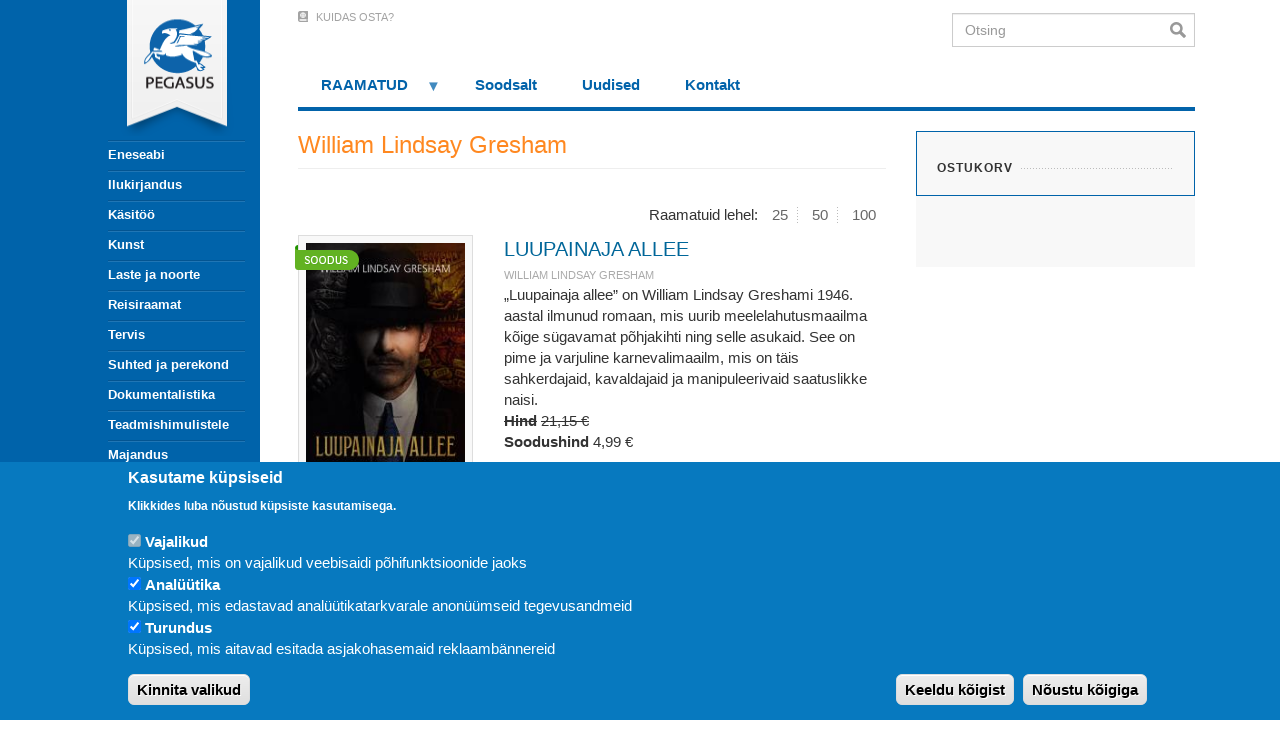

--- FILE ---
content_type: text/html; charset=UTF-8
request_url: https://pegasus.ee/william-lindsay-gresham?items_per_page=50
body_size: 11875
content:
<!DOCTYPE html>
<html  lang="et" dir="ltr" prefix="content: http://purl.org/rss/1.0/modules/content/  dc: http://purl.org/dc/terms/  foaf: http://xmlns.com/foaf/0.1/  og: http://ogp.me/ns#  rdfs: http://www.w3.org/2000/01/rdf-schema#  schema: http://schema.org/  sioc: http://rdfs.org/sioc/ns#  sioct: http://rdfs.org/sioc/types#  skos: http://www.w3.org/2004/02/skos/core#  xsd: http://www.w3.org/2001/XMLSchema# ">
  <head>
<!-- Google Tag Manager -->
<script>(function(w,d,s,l,i){w[l]=w[l]||[];w[l].push({'gtm.start':
new Date().getTime(),event:'gtm.js'});var f=d.getElementsByTagName(s)[0],
j=d.createElement(s),dl=l!='dataLayer'?'&l='+l:'';j.async=true;j.src=
'https://www.googletagmanager.com/gtm.js?id='+i+dl;f.parentNode.insertBefore(j,f);
})(window,document,'script','dataLayer','GTM-TSM85F8');</script>
    <meta charset="utf-8" />
<style>#block-pegasus-cheeseburgermenu, #block-pegasus-cheeseburgermenutrigger {--cheese-aside-bg-color: rgba( 0, 99, 170, 1);--cheese-aside-text-color: rgba( 255, 255, 255, 1);--cheese-main-bg-color: rgba( 255, 255, 255, 1);--cheese-main-text-color: rgba( 0, 0, 0, 1);--cheese-trigger-color: rgba( 255, 255, 255, 1);--cheese-trigger-bg-color: rgba( 0, 99, 170, 1);--cheese-scrollbar-color: rgba( 255, 255, 255, 1);}</style>
<style>@media  all and (min-width: 992px) {#block-pegasus-cheeseburgermenutrigger{ display:none; }}</style>
<link rel="canonical" href="https://pegasus.ee/william-lindsay-gresham" />
<meta name="Generator" content="Drupal 10 (https://www.drupal.org); Commerce 2" />
<meta name="MobileOptimized" content="width" />
<meta name="HandheldFriendly" content="true" />
<meta name="viewport" content="width=device-width, initial-scale=1.0" />
<style>div#sliding-popup, div#sliding-popup .eu-cookie-withdraw-banner, .eu-cookie-withdraw-tab {background: #0779bf} div#sliding-popup.eu-cookie-withdraw-wrapper { background: transparent; } #sliding-popup h1, #sliding-popup h2, #sliding-popup h3, #sliding-popup p, #sliding-popup label, #sliding-popup div, .eu-cookie-compliance-more-button, .eu-cookie-compliance-secondary-button, .eu-cookie-withdraw-tab { color: #ffffff;} .eu-cookie-withdraw-tab { border-color: #ffffff;}</style>
<link rel="icon" href="/sites/default/files/favicons.png" type="image/png" />
<script src="/sites/default/files/google_tag/gtm_tsm85f8/google_tag.script.js?t8ykcs" defer></script>
<script>window.a2a_config=window.a2a_config||{};a2a_config.callbacks=[];a2a_config.overlays=[];a2a_config.templates={};</script>

    <title>William Lindsay Gresham | Pegasus</title>
    <link rel="stylesheet" media="all" href="/sites/default/files/css/css_xI9NI2owe7W19oHsOCb-AWfnsvF2AvifaPFUSsvrUp0.css?delta=0&amp;language=et&amp;theme=pegasus&amp;include=[base64]" />
<link rel="stylesheet" media="all" href="/sites/default/files/css/css_cvW1XyDQPPQEvamUW7cByp6Whpwydc5_QoAia-MHmU4.css?delta=1&amp;language=et&amp;theme=pegasus&amp;include=[base64]" />

    <script type="application/json" data-drupal-selector="drupal-settings-json">{"path":{"baseUrl":"\/","pathPrefix":"","currentPath":"taxonomy\/term\/1565","currentPathIsAdmin":false,"isFront":false,"currentLanguage":"et","currentQuery":{"items_per_page":"50"}},"pluralDelimiter":"\u0003","suppressDeprecationErrors":true,"auto_height":{"selectors":".grid-item-image\r,.grid-item-content"},"facebook_pixel":{"facebook_id":"596195714315573","events":[],"fb_disable_advanced":false,"eu_cookie_compliance":false,"donottrack":true},"eu_cookie_compliance":{"cookie_policy_version":"1.0.0","popup_enabled":true,"popup_agreed_enabled":false,"popup_hide_agreed":false,"popup_clicking_confirmation":false,"popup_scrolling_confirmation":false,"popup_html_info":"\u003Cdiv aria-labelledby=\u0022popup-text\u0022  class=\u0022eu-cookie-compliance-banner eu-cookie-compliance-banner-info eu-cookie-compliance-banner--categories\u0022\u003E\n  \u003Cdiv class=\u0022popup-content info eu-cookie-compliance-content\u0022\u003E\n        \u003Cdiv id=\u0022popup-text\u0022 class=\u0022eu-cookie-compliance-message\u0022 role=\u0022document\u0022\u003E\n      \u003Ch2\u003EKasutame k\u00fcpsiseid\u003C\/h2\u003E\u003Cp\u003EKlikkides luba n\u00f5ustud k\u00fcpsiste kasutamisega.\u003C\/p\u003E\n          \u003C\/div\u003E\n\n          \u003Cdiv id=\u0022eu-cookie-compliance-categories\u0022 class=\u0022eu-cookie-compliance-categories\u0022\u003E\n                  \u003Cdiv class=\u0022eu-cookie-compliance-category\u0022\u003E\n            \u003Cdiv\u003E\n              \u003Cinput type=\u0022checkbox\u0022 name=\u0022cookie-categories\u0022 class=\u0022eu-cookie-compliance-category-checkbox\u0022 id=\u0022cookie-category-functionality\u0022\n                     value=\u0022functionality\u0022\n                      checked                       disabled  \u003E\n              \u003Clabel for=\u0022cookie-category-functionality\u0022\u003EVajalikud\u003C\/label\u003E\n            \u003C\/div\u003E\n                          \u003Cdiv class=\u0022eu-cookie-compliance-category-description\u0022\u003EK\u00fcpsised, mis on vajalikud veebisaidi p\u00f5hifunktsioonide jaoks\u003C\/div\u003E\n                      \u003C\/div\u003E\n                  \u003Cdiv class=\u0022eu-cookie-compliance-category\u0022\u003E\n            \u003Cdiv\u003E\n              \u003Cinput type=\u0022checkbox\u0022 name=\u0022cookie-categories\u0022 class=\u0022eu-cookie-compliance-category-checkbox\u0022 id=\u0022cookie-category-analytics\u0022\n                     value=\u0022analytics\u0022\n                      checked                       \u003E\n              \u003Clabel for=\u0022cookie-category-analytics\u0022\u003EAnal\u00fc\u00fctika\u003C\/label\u003E\n            \u003C\/div\u003E\n                          \u003Cdiv class=\u0022eu-cookie-compliance-category-description\u0022\u003EK\u00fcpsised, mis edastavad anal\u00fc\u00fctikatarkvarale anon\u00fc\u00fcmseid tegevusandmeid\u003C\/div\u003E\n                      \u003C\/div\u003E\n                  \u003Cdiv class=\u0022eu-cookie-compliance-category\u0022\u003E\n            \u003Cdiv\u003E\n              \u003Cinput type=\u0022checkbox\u0022 name=\u0022cookie-categories\u0022 class=\u0022eu-cookie-compliance-category-checkbox\u0022 id=\u0022cookie-category-marketing\u0022\n                     value=\u0022marketing\u0022\n                      checked                       \u003E\n              \u003Clabel for=\u0022cookie-category-marketing\u0022\u003ETurundus\u003C\/label\u003E\n            \u003C\/div\u003E\n                          \u003Cdiv class=\u0022eu-cookie-compliance-category-description\u0022\u003EK\u00fcpsised, mis aitavad esitada asjakohasemaid reklaamb\u00e4nnereid\u003C\/div\u003E\n                      \u003C\/div\u003E\n                          \u003Cdiv class=\u0022eu-cookie-compliance-categories-buttons\u0022\u003E\n            \u003Cbutton type=\u0022button\u0022\n                    class=\u0022eu-cookie-compliance-save-preferences-button  button button--small\u0022\u003EKinnita valikud\u003C\/button\u003E\n          \u003C\/div\u003E\n              \u003C\/div\u003E\n    \n    \u003Cdiv id=\u0022popup-buttons\u0022 class=\u0022eu-cookie-compliance-buttons eu-cookie-compliance-has-categories\u0022\u003E\n              \u003Cbutton type=\u0022button\u0022 class=\u0022eu-cookie-compliance-default-button eu-cookie-compliance-reject-button button button--small\u0022\u003EKeeldu k\u00f5igist\u003C\/button\u003E\n            \u003Cbutton type=\u0022button\u0022 class=\u0022agree-button eu-cookie-compliance-default-button button button--small button--primary\u0022\u003EN\u00f5ustu k\u00f5igiga\u003C\/button\u003E\n              \u003Cbutton type=\u0022button\u0022 class=\u0022eu-cookie-withdraw-button visually-hidden button button--small\u0022\u003EWithdraw consent\u003C\/button\u003E\n          \u003C\/div\u003E\n  \u003C\/div\u003E\n\u003C\/div\u003E","use_mobile_message":false,"mobile_popup_html_info":"\u003Cdiv aria-labelledby=\u0022popup-text\u0022  class=\u0022eu-cookie-compliance-banner eu-cookie-compliance-banner-info eu-cookie-compliance-banner--categories\u0022\u003E\n  \u003Cdiv class=\u0022popup-content info eu-cookie-compliance-content\u0022\u003E\n        \u003Cdiv id=\u0022popup-text\u0022 class=\u0022eu-cookie-compliance-message\u0022 role=\u0022document\u0022\u003E\n      \n          \u003C\/div\u003E\n\n          \u003Cdiv id=\u0022eu-cookie-compliance-categories\u0022 class=\u0022eu-cookie-compliance-categories\u0022\u003E\n                  \u003Cdiv class=\u0022eu-cookie-compliance-category\u0022\u003E\n            \u003Cdiv\u003E\n              \u003Cinput type=\u0022checkbox\u0022 name=\u0022cookie-categories\u0022 class=\u0022eu-cookie-compliance-category-checkbox\u0022 id=\u0022cookie-category-functionality\u0022\n                     value=\u0022functionality\u0022\n                      checked                       disabled  \u003E\n              \u003Clabel for=\u0022cookie-category-functionality\u0022\u003EVajalikud\u003C\/label\u003E\n            \u003C\/div\u003E\n                          \u003Cdiv class=\u0022eu-cookie-compliance-category-description\u0022\u003EK\u00fcpsised, mis on vajalikud veebisaidi p\u00f5hifunktsioonide jaoks\u003C\/div\u003E\n                      \u003C\/div\u003E\n                  \u003Cdiv class=\u0022eu-cookie-compliance-category\u0022\u003E\n            \u003Cdiv\u003E\n              \u003Cinput type=\u0022checkbox\u0022 name=\u0022cookie-categories\u0022 class=\u0022eu-cookie-compliance-category-checkbox\u0022 id=\u0022cookie-category-analytics\u0022\n                     value=\u0022analytics\u0022\n                      checked                       \u003E\n              \u003Clabel for=\u0022cookie-category-analytics\u0022\u003EAnal\u00fc\u00fctika\u003C\/label\u003E\n            \u003C\/div\u003E\n                          \u003Cdiv class=\u0022eu-cookie-compliance-category-description\u0022\u003EK\u00fcpsised, mis edastavad anal\u00fc\u00fctikatarkvarale anon\u00fc\u00fcmseid tegevusandmeid\u003C\/div\u003E\n                      \u003C\/div\u003E\n                  \u003Cdiv class=\u0022eu-cookie-compliance-category\u0022\u003E\n            \u003Cdiv\u003E\n              \u003Cinput type=\u0022checkbox\u0022 name=\u0022cookie-categories\u0022 class=\u0022eu-cookie-compliance-category-checkbox\u0022 id=\u0022cookie-category-marketing\u0022\n                     value=\u0022marketing\u0022\n                      checked                       \u003E\n              \u003Clabel for=\u0022cookie-category-marketing\u0022\u003ETurundus\u003C\/label\u003E\n            \u003C\/div\u003E\n                          \u003Cdiv class=\u0022eu-cookie-compliance-category-description\u0022\u003EK\u00fcpsised, mis aitavad esitada asjakohasemaid reklaamb\u00e4nnereid\u003C\/div\u003E\n                      \u003C\/div\u003E\n                          \u003Cdiv class=\u0022eu-cookie-compliance-categories-buttons\u0022\u003E\n            \u003Cbutton type=\u0022button\u0022\n                    class=\u0022eu-cookie-compliance-save-preferences-button  button button--small\u0022\u003EKinnita valikud\u003C\/button\u003E\n          \u003C\/div\u003E\n              \u003C\/div\u003E\n    \n    \u003Cdiv id=\u0022popup-buttons\u0022 class=\u0022eu-cookie-compliance-buttons eu-cookie-compliance-has-categories\u0022\u003E\n              \u003Cbutton type=\u0022button\u0022 class=\u0022eu-cookie-compliance-default-button eu-cookie-compliance-reject-button button button--small\u0022\u003EKeeldu k\u00f5igist\u003C\/button\u003E\n            \u003Cbutton type=\u0022button\u0022 class=\u0022agree-button eu-cookie-compliance-default-button button button--small button--primary\u0022\u003EN\u00f5ustu k\u00f5igiga\u003C\/button\u003E\n              \u003Cbutton type=\u0022button\u0022 class=\u0022eu-cookie-withdraw-button visually-hidden button button--small\u0022\u003EWithdraw consent\u003C\/button\u003E\n          \u003C\/div\u003E\n  \u003C\/div\u003E\n\u003C\/div\u003E","mobile_breakpoint":768,"popup_html_agreed":false,"popup_use_bare_css":false,"popup_height":"auto","popup_width":"100%","popup_delay":1000,"popup_link":"\/","popup_link_new_window":true,"popup_position":false,"fixed_top_position":true,"popup_language":"et","store_consent":false,"better_support_for_screen_readers":false,"cookie_name":"","reload_page":false,"domain":"","domain_all_sites":false,"popup_eu_only":false,"popup_eu_only_js":false,"cookie_lifetime":100,"cookie_session":0,"set_cookie_session_zero_on_disagree":0,"disagree_do_not_show_popup":false,"method":"categories","automatic_cookies_removal":true,"allowed_cookies":"","withdraw_markup":"\u003Cbutton type=\u0022button\u0022 class=\u0022eu-cookie-withdraw-tab\u0022\u003EPrivacy settings\u003C\/button\u003E\n\u003Cdiv aria-labelledby=\u0022popup-text\u0022 class=\u0022eu-cookie-withdraw-banner\u0022\u003E\n  \u003Cdiv class=\u0022popup-content info eu-cookie-compliance-content\u0022\u003E\n    \u003Cdiv id=\u0022popup-text\u0022 class=\u0022eu-cookie-compliance-message\u0022 role=\u0022document\u0022\u003E\n      \u003Ch2\u003EWe use cookies on this site to enhance your user experience\u003C\/h2\u003E\u003Cp\u003EYou have given your consent for us to set cookies.\u003C\/p\u003E\n    \u003C\/div\u003E\n    \u003Cdiv id=\u0022popup-buttons\u0022 class=\u0022eu-cookie-compliance-buttons\u0022\u003E\n      \u003Cbutton type=\u0022button\u0022 class=\u0022eu-cookie-withdraw-button  button button--small button--primary\u0022\u003EWithdraw consent\u003C\/button\u003E\n    \u003C\/div\u003E\n  \u003C\/div\u003E\n\u003C\/div\u003E","withdraw_enabled":false,"reload_options":0,"reload_routes_list":"","withdraw_button_on_info_popup":false,"cookie_categories":["functionality","analytics","marketing"],"cookie_categories_details":{"functionality":{"uuid":"4d41e73a-ba4a-44d2-8a29-bf6b10896c98","langcode":"et","status":true,"dependencies":{"module":["eu_cookie_compliance_gtm"]},"third_party_settings":{"eu_cookie_compliance_gtm":{"gtm_data":{"functionality_storage":"@status"}}},"id":"functionality","label":"Vajalikud","description":"K\u00fcpsised, mis on vajalikud veebisaidi p\u00f5hifunktsioonide jaoks","checkbox_default_state":"required","weight":-10},"analytics":{"uuid":"0b907316-058c-4ec9-969d-582a7a60dfe5","langcode":"et","status":true,"dependencies":{"module":["eu_cookie_compliance_gtm"]},"third_party_settings":{"eu_cookie_compliance_gtm":{"gtm_data":{"analytics_storage":"@status"}}},"id":"analytics","label":"Anal\u00fc\u00fctika","description":"K\u00fcpsised, mis edastavad anal\u00fc\u00fctikatarkvarale anon\u00fc\u00fcmseid tegevusandmeid","checkbox_default_state":"checked","weight":-9},"marketing":{"uuid":"f8584416-d73f-481f-8309-897a6092ea10","langcode":"et","status":true,"dependencies":{"module":["eu_cookie_compliance_gtm"]},"third_party_settings":{"eu_cookie_compliance_gtm":{"gtm_data":{"personalization_storage":"@status","ad_storage":"@status","ad_user_data":"@status","ad_personalization":"@status"}}},"id":"marketing","label":"Turundus","description":"K\u00fcpsised, mis aitavad esitada asjakohasemaid reklaamb\u00e4nnereid","checkbox_default_state":"checked","weight":-7}},"enable_save_preferences_button":true,"cookie_value_disagreed":"0","cookie_value_agreed_show_thank_you":"1","cookie_value_agreed":"2","containing_element":"body","settings_tab_enabled":false,"olivero_primary_button_classes":" button button--small button--primary","olivero_secondary_button_classes":" button button--small","close_button_action":"close_banner","open_by_default":true,"modules_allow_popup":true,"hide_the_banner":false,"geoip_match":true},"consent_mode":{"ad_personalization":"granted","ad_storage":"granted","ad_user_data":"granted","analytics_storage":"granted","functionality_storage":"granted","personalization_storage":"granted"},"bootstrap":{"forms_has_error_value_toggle":1,"modal_animation":1,"modal_backdrop":"true","modal_focus_input":1,"modal_keyboard":1,"modal_select_text":1,"modal_show":1,"modal_size":"","popover_enabled":1,"popover_animation":1,"popover_auto_close":1,"popover_container":"body","popover_content":"","popover_delay":"0","popover_html":0,"popover_placement":"right","popover_selector":"","popover_title":"","popover_trigger":"click","tooltip_enabled":1,"tooltip_animation":1,"tooltip_container":"body","tooltip_delay":"0","tooltip_html":0,"tooltip_placement":"auto left","tooltip_selector":"","tooltip_trigger":"hover"},"superfish":{"superfish-footer-two":{"id":"superfish-footer-two","sf":{"animation":{"opacity":"show","height":"show"},"speed":"fast"},"plugins":{"supposition":true,"supersubs":true}},"superfish-footer":{"id":"superfish-footer","sf":{"animation":{"opacity":"show","height":"show"},"speed":"fast"},"plugins":{"supposition":true,"supersubs":true}},"superfish-top-navigation":{"id":"superfish-top-navigation","sf":{"animation":{"opacity":"show","height":"show"},"speed":"fast"},"plugins":{"touchscreen":{"mode":"window_width"},"smallscreen":{"mode":"window_width","breakpoint":991,"expandText":"Ava","collapseText":"L\u00fckka kokku","title":"Men\u00fc\u00fc"},"supposition":true,"supersubs":true}}},"ajaxTrustedUrl":{"\/william-lindsay-gresham":true,"form_action_p_pvdeGsVG5zNF_XLGPTvYSKCf43t8qZYSwcfZl2uzM":true},"fbLikeboxAppId":"","fbLikeboxLanguage":"et_EE","user":{"uid":0,"permissionsHash":"531889fb291f1efbd36b4e533d4ecd630975df80f0118a867b13e7fae52fef58"}}</script>
<script src="/sites/default/files/js/js_enVG0xsyjiDpi_wI1dheXb7CMYxkk7I9upDB0Lvd71U.js?scope=header&amp;delta=0&amp;language=et&amp;theme=pegasus&amp;include=[base64]"></script>
<script src="/modules/contrib/eu_cookie_compliance/js/eu_cookie_compliance.min.js?v=10.2.7" defer></script>
<script src="/sites/default/files/js/js_ZoJpZ0V6LI6wpTeoB2eS4ToK3zr3x9iesKWXDWRxKqk.js?scope=header&amp;delta=2&amp;language=et&amp;theme=pegasus&amp;include=[base64]"></script>
<script src="https://use.fontawesome.com/releases/v5.7.2/js/all.js" defer crossorigin="anonymous"></script>
<script src="https://use.fontawesome.com/releases/v5.7.2/js/v4-shims.js" defer crossorigin="anonymous"></script>
<script src="/sites/default/files/js/js_Nv7A9naBIWRcgovJu4Kii3IQqxKd6nX3p5OSe8-QgvU.js?scope=header&amp;delta=5&amp;language=et&amp;theme=pegasus&amp;include=[base64]"></script>

  </head>
  <body class="path-taxonomy has-glyphicons">
<!-- Google Tag Manager (noscript) -->
<noscript><iframe src="https://www.googletagmanager.com/ns.html?id=GTM-TSM85F8"
height="0" width="0" style="display:none;visibility:hidden"></iframe></noscript>
<!-- End Google Tag Manager (noscript) -->
    <a href="#main-content" class="visually-hidden focusable skip-link">
      Liigu edasi põhisisu juurde
    </a>
    <noscript><iframe src="https://www.googletagmanager.com/ns.html?id=GTM-TSM85F8" height="0" width="0" style="display:none;visibility:hidden"></iframe></noscript><noscript><img src="https://www.facebook.com/tr?id=596195714315573&amp;ev=PageView&amp;noscript=1" alt="" height="1" width="1" /></noscript>
      <div class="dialog-off-canvas-main-canvas" data-off-canvas-main-canvas>
    <div id="mbg" class="" style="
    height: 100%;
    position: fixed;
    z-index: 0;
    background: #0063aa;
    width: 50vw;
    min-height: 100vh;">
</div>

  <div role="main" class="main-container container js-quickedit-main-content pegasus-main-content-container">
                              <aside class="col-xs-2" role="complementary">
            <div class="region region-sidebar-first">
    <section style="display: none;" class="block-cheeseburgermenu-container block-cheeseburgermenu-container--without-navigation block block-cheeseburger-menu clearfix" id="block-pegasus-cheeseburgermenu">
  
    

      
<div class="cheeseburger-menu__main-navigation-area">
			<div class="cheeseburger-menu__side-trigger" data-cheeseburger-close="true"><?xml version="1.0" encoding="utf-8"?>
<!-- Generator: Adobe Illustrator 19.1.0, SVG Export Plug-In . SVG Version: 6.00 Build 0)  -->
<svg version="1.1" xmlns="http://www.w3.org/2000/svg" xmlns:xlink="http://www.w3.org/1999/xlink" x="0px" y="0px" width="24px"
	 height="24px" viewBox="0 0 24 24" enable-background="new 0 0 24 24" xml:space="preserve">
<g id="Bounding_Boxes">
	<path fill="none" d="M0,0h24v24H0V0z"/>
</g>
<g id="Rounded">
	<path d="M18.3,5.71L18.3,5.71c-0.39-0.39-1.02-0.39-1.41,0L12,10.59L7.11,5.7c-0.39-0.39-1.02-0.39-1.41,0l0,0
		c-0.39,0.39-0.39,1.02,0,1.41L10.59,12L5.7,16.89c-0.39,0.39-0.39,1.02,0,1.41h0c0.39,0.39,1.02,0.39,1.41,0L12,13.41l4.89,4.89
		c0.39,0.39,1.02,0.39,1.41,0l0,0c0.39-0.39,0.39-1.02,0-1.41L13.41,12l4.89-4.89C18.68,6.73,18.68,6.09,18.3,5.71z"/>
</g>
</svg>
</div>
				<div  data-cheeseburger-id="taxonomy-vocabulary-category" >
							<div  class="cheeseburger-menu__title">Kategooria</div>
						<ul
				class="cheeseburger-menu__mainmenu">
															<li  class="cheeseburger-menu__item category__item">
					<a class="cheeseburger-menu__item-label" href="/eneseabi-0">
				<span>Eneseabi</span>
			</a>
		
			</li>

											<li  class="cheeseburger-menu__item category__item cheeseburger-parent">
					<a class="cheeseburger-menu__item-label" href="/ilukirjandus">
				<span>Ilukirjandus</span>
			</a>
		
					<span class="cheeseburger-menu__submenu-trigger" data-cheeseburger-parent-trigger><div class="cheeseburger-menu__submenu-trigger-icon dropdown"></div></span>
			<ul class="cheeseburger-menu__submenu">
											<li  class="cheeseburger-menu__item category__item">
					<a class="cheeseburger-menu__item-label" href="/ilukirjandus/ulme-oudus">
				<span>Ulme, õudus</span>
			</a>
		
			</li>

											<li  class="cheeseburger-menu__item category__item">
					<a class="cheeseburger-menu__item-label" href="/ilukirjandus/pohjamaade-sari">
				<span>Põhjamaade sari</span>
			</a>
		
			</li>

											<li  class="cheeseburger-menu__item category__item">
					<a class="cheeseburger-menu__item-label" href="/ilukirjandus/pegasuse-vaike-sari">
				<span>Pegasuse väike sari</span>
			</a>
		
			</li>

											<li  class="cheeseburger-menu__item category__item">
					<a class="cheeseburger-menu__item-label" href="/ilukirjandus/valiskirjandus">
				<span>Väliskirjandus</span>
			</a>
		
			</li>

											<li  class="cheeseburger-menu__item category__item">
					<a class="cheeseburger-menu__item-label" href="/ilukirjandus/huumor">
				<span>Huumor</span>
			</a>
		
			</li>

											<li  class="cheeseburger-menu__item category__item">
					<a class="cheeseburger-menu__item-label" href="/ilukirjandus/ajaviide">
				<span>Ajaviide</span>
			</a>
		
			</li>

											<li  class="cheeseburger-menu__item category__item">
					<a class="cheeseburger-menu__item-label" href="/ilukirjandus/eesti-kirjandus">
				<span>Eesti kirjandus</span>
			</a>
		
			</li>

											<li  class="cheeseburger-menu__item category__item">
					<a class="cheeseburger-menu__item-label" href="/ilukirjandus/pegasuse-klassika">
				<span>Pegasuse klassika</span>
			</a>
		
			</li>

											<li  class="cheeseburger-menu__item category__item">
					<a class="cheeseburger-menu__item-label" href="/ilukirjandus/mustika-fantastika">
				<span>Müstika, fantastika</span>
			</a>
		
			</li>

											<li  class="cheeseburger-menu__item category__item">
					<a class="cheeseburger-menu__item-label" href="/ilukirjandus/hobevaramu">
				<span>Hõbevaramu</span>
			</a>
		
			</li>

											<li  class="cheeseburger-menu__item category__item">
					<a class="cheeseburger-menu__item-label" href="/ilukirjandus/krimi">
				<span>Krimi</span>
			</a>
		
			</li>

											<li  class="cheeseburger-menu__item category__item">
					<a class="cheeseburger-menu__item-label" href="/ilukirjandus/erootika">
				<span>Erootika</span>
			</a>
		
			</li>

							</ul>
			</li>

											<li  class="cheeseburger-menu__item category__item">
					<a class="cheeseburger-menu__item-label" href="/kasitoo">
				<span>Käsitöö</span>
			</a>
		
			</li>

											<li  class="cheeseburger-menu__item category__item">
					<a class="cheeseburger-menu__item-label" href="/kunst">
				<span>Kunst</span>
			</a>
		
			</li>

											<li  class="cheeseburger-menu__item category__item cheeseburger-parent">
					<a class="cheeseburger-menu__item-label" href="/laste-ja-noorte">
				<span>Laste ja noorte</span>
			</a>
		
					<span class="cheeseburger-menu__submenu-trigger" data-cheeseburger-parent-trigger><div class="cheeseburger-menu__submenu-trigger-icon dropdown"></div></span>
			<ul class="cheeseburger-menu__submenu">
											<li  class="cheeseburger-menu__item category__item">
					<a class="cheeseburger-menu__item-label" href="/laste-ja-noorte/vaiksematele">
				<span>Väiksematele</span>
			</a>
		
			</li>

											<li  class="cheeseburger-menu__item category__item">
					<a class="cheeseburger-menu__item-label" href="/laste-ja-noorte/suurematele">
				<span>Suurematele</span>
			</a>
		
			</li>

											<li  class="cheeseburger-menu__item category__item">
					<a class="cheeseburger-menu__item-label" href="/laste-ja-noorte/narnia-kroonikad">
				<span>Narnia kroonikad</span>
			</a>
		
			</li>

							</ul>
			</li>

											<li  class="cheeseburger-menu__item category__item cheeseburger-parent">
					<a class="cheeseburger-menu__item-label" href="/reisiraamat">
				<span>Reisiraamat</span>
			</a>
		
					<span class="cheeseburger-menu__submenu-trigger" data-cheeseburger-parent-trigger><div class="cheeseburger-menu__submenu-trigger-icon dropdown"></div></span>
			<ul class="cheeseburger-menu__submenu">
											<li  class="cheeseburger-menu__item category__item">
					<a class="cheeseburger-menu__item-label" href="/reisiraamat/ajalooline">
				<span>Ajalooline</span>
			</a>
		
			</li>

											<li  class="cheeseburger-menu__item category__item">
					<a class="cheeseburger-menu__item-label" href="/reisiraamat/reisikiri">
				<span>Reisikiri</span>
			</a>
		
			</li>

											<li  class="cheeseburger-menu__item category__item">
					<a class="cheeseburger-menu__item-label" href="/reisiraamat/reis-ja-gurmaanlus">
				<span>Reis ja gurmaanlus</span>
			</a>
		
			</li>

											<li  class="cheeseburger-menu__item category__item">
					<a class="cheeseburger-menu__item-label" href="/reisiraamat/eesti">
				<span>Eesti</span>
			</a>
		
			</li>

											<li  class="cheeseburger-menu__item category__item">
					<a class="cheeseburger-menu__item-label" href="/reisiraamat/kaunid-paigad">
				<span>Kaunid paigad</span>
			</a>
		
			</li>

											<li  class="cheeseburger-menu__item category__item">
					<a class="cheeseburger-menu__item-label" href="/reisiraamat/rannuraamatute-sari">
				<span>Rännuraamatute sari</span>
			</a>
		
			</li>

							</ul>
			</li>

											<li  class="cheeseburger-menu__item category__item cheeseburger-parent">
					<a class="cheeseburger-menu__item-label" href="/tervis">
				<span>Tervis</span>
			</a>
		
					<span class="cheeseburger-menu__submenu-trigger" data-cheeseburger-parent-trigger><div class="cheeseburger-menu__submenu-trigger-icon dropdown"></div></span>
			<ul class="cheeseburger-menu__submenu">
											<li  class="cheeseburger-menu__item category__item">
					<a class="cheeseburger-menu__item-label" href="/tervis/ema-ja-laps">
				<span>Ema ja laps</span>
			</a>
		
			</li>

											<li  class="cheeseburger-menu__item category__item">
					<a class="cheeseburger-menu__item-label" href="/tervis/eneseabi">
				<span>Eneseabi</span>
			</a>
		
			</li>

											<li  class="cheeseburger-menu__item category__item">
					<a class="cheeseburger-menu__item-label" href="/tervis/alternatiivmeditsiin">
				<span>Alternatiivmeditsiin</span>
			</a>
		
			</li>

											<li  class="cheeseburger-menu__item category__item">
					<a class="cheeseburger-menu__item-label" href="/tervis/toitumine-ja-elustiil">
				<span>Toitumine ja elustiil</span>
			</a>
		
			</li>

											<li  class="cheeseburger-menu__item category__item">
					<a class="cheeseburger-menu__item-label" href="/tervis/kasiraamatud">
				<span>Käsiraamatud</span>
			</a>
		
			</li>

											<li  class="cheeseburger-menu__item category__item">
					<a class="cheeseburger-menu__item-label" href="/tervis/psuhholoogia">
				<span>Psühholoogia</span>
			</a>
		
			</li>

											<li  class="cheeseburger-menu__item category__item">
					<a class="cheeseburger-menu__item-label" href="/tervis/ilu">
				<span>Ilu</span>
			</a>
		
			</li>

							</ul>
			</li>

											<li  class="cheeseburger-menu__item category__item cheeseburger-parent">
					<a class="cheeseburger-menu__item-label" href="/suhted-ja-perekond">
				<span>Suhted ja perekond</span>
			</a>
		
					<span class="cheeseburger-menu__submenu-trigger" data-cheeseburger-parent-trigger><div class="cheeseburger-menu__submenu-trigger-icon dropdown"></div></span>
			<ul class="cheeseburger-menu__submenu">
											<li  class="cheeseburger-menu__item category__item">
					<a class="cheeseburger-menu__item-label" href="/suhted-ja-perekond/lapsed">
				<span>Lapsed</span>
			</a>
		
			</li>

											<li  class="cheeseburger-menu__item category__item">
					<a class="cheeseburger-menu__item-label" href="/suhted-ja-perekond/suhted">
				<span>Suhted</span>
			</a>
		
			</li>

											<li  class="cheeseburger-menu__item category__item">
					<a class="cheeseburger-menu__item-label" href="/suhted-ja-perekond/armastus-erootika">
				<span>Armastus, erootika</span>
			</a>
		
			</li>

							</ul>
			</li>

											<li  class="cheeseburger-menu__item category__item cheeseburger-parent">
					<a class="cheeseburger-menu__item-label" href="/dokumentalistika">
				<span>Dokumentalistika</span>
			</a>
		
					<span class="cheeseburger-menu__submenu-trigger" data-cheeseburger-parent-trigger><div class="cheeseburger-menu__submenu-trigger-icon dropdown"></div></span>
			<ul class="cheeseburger-menu__submenu">
											<li  class="cheeseburger-menu__item category__item">
					<a class="cheeseburger-menu__item-label" href="/dokumentalistika/ajaloolised-isikud">
				<span>Ajaloolised isikud</span>
			</a>
		
			</li>

											<li  class="cheeseburger-menu__item category__item">
					<a class="cheeseburger-menu__item-label" href="/dokumentalistika/paranahtused">
				<span>Paranähtused</span>
			</a>
		
			</li>

											<li  class="cheeseburger-menu__item category__item">
					<a class="cheeseburger-menu__item-label" href="/dokumentalistika/elulugu">
				<span>Elulugu</span>
			</a>
		
			</li>

											<li  class="cheeseburger-menu__item category__item">
					<a class="cheeseburger-menu__item-label" href="/dokumentalistika/kultuur-filmikunst">
				<span>Kultuur, filmikunst</span>
			</a>
		
			</li>

											<li  class="cheeseburger-menu__item category__item">
					<a class="cheeseburger-menu__item-label" href="/dokumentalistika/historica-sari">
				<span>Historica sari</span>
			</a>
		
			</li>

											<li  class="cheeseburger-menu__item category__item">
					<a class="cheeseburger-menu__item-label" href="/dokumentalistika/ajalugu">
				<span>Ajalugu</span>
			</a>
		
			</li>

							</ul>
			</li>

											<li  class="cheeseburger-menu__item category__item cheeseburger-parent">
					<a class="cheeseburger-menu__item-label" href="/teadmishimulistele">
				<span>Teadmishimulistele</span>
			</a>
		
					<span class="cheeseburger-menu__submenu-trigger" data-cheeseburger-parent-trigger><div class="cheeseburger-menu__submenu-trigger-icon dropdown"></div></span>
			<ul class="cheeseburger-menu__submenu">
											<li  class="cheeseburger-menu__item category__item">
					<a class="cheeseburger-menu__item-label" href="/teadmishimulistele/teatmikud">
				<span>Teatmikud</span>
			</a>
		
			</li>

											<li  class="cheeseburger-menu__item category__item">
					<a class="cheeseburger-menu__item-label" href="/teadmishimulistele/kultuur">
				<span>Kultuur</span>
			</a>
		
			</li>

											<li  class="cheeseburger-menu__item category__item">
					<a class="cheeseburger-menu__item-label" href="/teadmishimulistele/ajalugu">
				<span>Ajalugu</span>
			</a>
		
			</li>

											<li  class="cheeseburger-menu__item category__item">
					<a class="cheeseburger-menu__item-label" href="/teadmishimulistele/populaarteadus">
				<span>Populaarteadus</span>
			</a>
		
			</li>

											<li  class="cheeseburger-menu__item category__item">
					<a class="cheeseburger-menu__item-label" href="/teadmishimulistele/religioon">
				<span>Religioon</span>
			</a>
		
			</li>

											<li  class="cheeseburger-menu__item category__item">
					<a class="cheeseburger-menu__item-label" href="/teadmishimulistele/folkloristika">
				<span>Folkloristika</span>
			</a>
		
			</li>

											<li  class="cheeseburger-menu__item category__item">
					<a class="cheeseburger-menu__item-label" href="/teadmishimulistele/kasiraamat">
				<span>Käsiraamat</span>
			</a>
		
			</li>

							</ul>
			</li>

											<li  class="cheeseburger-menu__item category__item cheeseburger-parent">
					<a class="cheeseburger-menu__item-label" href="/majandus">
				<span>Majandus</span>
			</a>
		
					<span class="cheeseburger-menu__submenu-trigger" data-cheeseburger-parent-trigger><div class="cheeseburger-menu__submenu-trigger-icon dropdown"></div></span>
			<ul class="cheeseburger-menu__submenu">
											<li  class="cheeseburger-menu__item category__item">
					<a class="cheeseburger-menu__item-label" href="/majandus/juhtimine">
				<span>Juhtimine</span>
			</a>
		
			</li>

											<li  class="cheeseburger-menu__item category__item">
					<a class="cheeseburger-menu__item-label" href="/majandus/majandusteooria">
				<span>Majandusteooria</span>
			</a>
		
			</li>

											<li  class="cheeseburger-menu__item category__item">
					<a class="cheeseburger-menu__item-label" href="/majandus/personal">
				<span>Personal</span>
			</a>
		
			</li>

											<li  class="cheeseburger-menu__item category__item">
					<a class="cheeseburger-menu__item-label" href="/majandus/turundus">
				<span>Turundus</span>
			</a>
		
			</li>

							</ul>
			</li>

											<li  class="cheeseburger-menu__item category__item">
					<a class="cheeseburger-menu__item-label" href="/meelelahutus">
				<span>Meelelahutus</span>
			</a>
		
			</li>

											<li  class="cheeseburger-menu__item category__item cheeseburger-parent">
					<a class="cheeseburger-menu__item-label" href="/kinkeraamat">
				<span>Kinkeraamat</span>
			</a>
		
					<span class="cheeseburger-menu__submenu-trigger" data-cheeseburger-parent-trigger><div class="cheeseburger-menu__submenu-trigger-icon dropdown"></div></span>
			<ul class="cheeseburger-menu__submenu">
											<li  class="cheeseburger-menu__item category__item">
					<a class="cheeseburger-menu__item-label" href="/kinkeraamat/tsitaadid-ja-innustavad-motted">
				<span>Tsitaadid ja innustavad mõtted</span>
			</a>
		
			</li>

											<li  class="cheeseburger-menu__item category__item">
					<a class="cheeseburger-menu__item-label" href="/kinkeraamat/muusika">
				<span>Muusika</span>
			</a>
		
			</li>

											<li  class="cheeseburger-menu__item category__item">
					<a class="cheeseburger-menu__item-label" href="/kinkeraamat/luule">
				<span>Luule</span>
			</a>
		
			</li>

											<li  class="cheeseburger-menu__item category__item">
					<a class="cheeseburger-menu__item-label" href="/kinkeraamat/kalender">
				<span>Kalender</span>
			</a>
		
			</li>

											<li  class="cheeseburger-menu__item category__item">
					<a class="cheeseburger-menu__item-label" href="/kinkeraamat/markmed">
				<span>märkmed</span>
			</a>
		
			</li>

											<li  class="cheeseburger-menu__item category__item">
					<a class="cheeseburger-menu__item-label" href="/kinkeraamat/ajalugu">
				<span>ajalugu</span>
			</a>
		
			</li>

							</ul>
			</li>

											<li  class="cheeseburger-menu__item category__item cheeseburger-parent">
					<a class="cheeseburger-menu__item-label" href="/kokandus">
				<span>Kokandus</span>
			</a>
		
					<span class="cheeseburger-menu__submenu-trigger" data-cheeseburger-parent-trigger><div class="cheeseburger-menu__submenu-trigger-icon dropdown"></div></span>
			<ul class="cheeseburger-menu__submenu">
											<li  class="cheeseburger-menu__item category__item">
					<a class="cheeseburger-menu__item-label" href="/kokandus/jamie-oliver">
				<span>Jamie Oliver</span>
			</a>
		
			</li>

											<li  class="cheeseburger-menu__item category__item">
					<a class="cheeseburger-menu__item-label" href="/kokandus/kokaraamatud">
				<span>Kokaraamatud</span>
			</a>
		
			</li>

							</ul>
			</li>

											<li  class="cheeseburger-menu__item category__item">
					<a class="cheeseburger-menu__item-label" href="/aiandus">
				<span>Aiandus</span>
			</a>
		
			</li>

							</ul>
		</div>
	</div>


  </section>

<section id="block-pegasus-cheeseburgermenutrigger" class="block block-cheeseburger-menu block-cheeseburger-menu-trigger clearfix">
  
    

      <div class="block-cheeseburgermenu__trigger-element" data-cheeseburger-id="block-pegasus-cheeseburgermenu">
    <span></span>
    <span></span>
    <span></span>
</div>

  </section>

      <a class="logo" href="/" title="Avaleht" rel="home">
      <img src="/sites/default/files/logo.png" alt="Avaleht" />
    </a>
      <section id="block-taxonomyblock" class="block block-taxonomy-block clearfix">
  
    

            <ul class="level-0">
                                          <li  class="not-active">
        <a href="/eneseabi-0">Eneseabi</a>
              </li>
                                          <li  class="not-active">
        <a href="/ilukirjandus">Ilukirjandus</a>
                        <ul class="level-1">
                                          <li  class="not-active">
        <a href="/ilukirjandus/pegasuse-klassika">Pegasuse klassika</a>
              </li>
                                          <li  class="not-active">
        <a href="/ilukirjandus/hobevaramu">Hõbevaramu</a>
              </li>
                                          <li  class="not-active">
        <a href="/ilukirjandus/valiskirjandus">Väliskirjandus</a>
              </li>
                                          <li  class="not-active">
        <a href="/ilukirjandus/pegasuse-vaike-sari">Pegasuse väike sari</a>
              </li>
                                          <li  class="not-active">
        <a href="/ilukirjandus/pohjamaade-sari">Põhjamaade sari</a>
              </li>
                                          <li  class="not-active">
        <a href="/ilukirjandus/ulme-oudus">Ulme, õudus</a>
              </li>
                                          <li  class="not-active">
        <a href="/ilukirjandus/krimi">Krimi</a>
              </li>
                                          <li  class="not-active">
        <a href="/ilukirjandus/mustika-fantastika">Müstika, fantastika</a>
              </li>
                                          <li  class="not-active">
        <a href="/ilukirjandus/huumor">Huumor</a>
              </li>
                                          <li  class="not-active">
        <a href="/ilukirjandus/eesti-kirjandus">Eesti kirjandus</a>
              </li>
                                          <li  class="not-active">
        <a href="/ilukirjandus/erootika">Erootika</a>
              </li>
                                          <li  class="not-active">
        <a href="/ilukirjandus/ajaviide">Ajaviide</a>
              </li>
        </ul>
  
              </li>
                                          <li  class="not-active">
        <a href="/kasitoo">Käsitöö</a>
              </li>
                                          <li  class="not-active">
        <a href="/kunst">Kunst</a>
              </li>
                                          <li  class="not-active">
        <a href="/laste-ja-noorte">Laste ja noorte</a>
                        <ul class="level-1">
                                          <li  class="not-active">
        <a href="/laste-ja-noorte/suurematele">Suurematele</a>
              </li>
                                          <li  class="not-active">
        <a href="/laste-ja-noorte/vaiksematele">Väiksematele</a>
              </li>
                                          <li  class="not-active">
        <a href="/laste-ja-noorte/narnia-kroonikad">Narnia kroonikad</a>
              </li>
        </ul>
  
              </li>
                                          <li  class="not-active">
        <a href="/reisiraamat">Reisiraamat</a>
                        <ul class="level-1">
                                          <li  class="not-active">
        <a href="/reisiraamat/rannuraamatute-sari">Rännuraamatute sari</a>
              </li>
                                          <li  class="not-active">
        <a href="/reisiraamat/reisikiri">Reisikiri</a>
              </li>
                                          <li  class="not-active">
        <a href="/reisiraamat/eesti">Eesti</a>
              </li>
                                          <li  class="not-active">
        <a href="/reisiraamat/ajalooline">Ajalooline</a>
              </li>
                                          <li  class="not-active">
        <a href="/reisiraamat/reis-ja-gurmaanlus">Reis ja gurmaanlus</a>
              </li>
                                          <li  class="not-active">
        <a href="/reisiraamat/kaunid-paigad">Kaunid paigad</a>
              </li>
        </ul>
  
              </li>
                                          <li  class="not-active">
        <a href="/tervis">Tervis</a>
                        <ul class="level-1">
                                          <li  class="not-active">
        <a href="/tervis/alternatiivmeditsiin">Alternatiivmeditsiin</a>
              </li>
                                          <li  class="not-active">
        <a href="/tervis/eneseabi">Eneseabi</a>
              </li>
                                          <li  class="not-active">
        <a href="/tervis/ema-ja-laps">Ema ja laps</a>
              </li>
                                          <li  class="not-active">
        <a href="/tervis/kasiraamatud">Käsiraamatud</a>
              </li>
                                          <li  class="not-active">
        <a href="/tervis/psuhholoogia">Psühholoogia</a>
              </li>
                                          <li  class="not-active">
        <a href="/tervis/toitumine-ja-elustiil">Toitumine ja elustiil</a>
              </li>
                                          <li  class="not-active">
        <a href="/tervis/ilu">Ilu</a>
              </li>
        </ul>
  
              </li>
                                          <li  class="not-active">
        <a href="/suhted-ja-perekond">Suhted ja perekond</a>
                        <ul class="level-1">
                                          <li  class="not-active">
        <a href="/suhted-ja-perekond/suhted">Suhted</a>
              </li>
                                          <li  class="not-active">
        <a href="/suhted-ja-perekond/lapsed">Lapsed</a>
              </li>
                                          <li  class="not-active">
        <a href="/suhted-ja-perekond/armastus-erootika">Armastus, erootika</a>
              </li>
        </ul>
  
              </li>
                                          <li  class="not-active">
        <a href="/dokumentalistika">Dokumentalistika</a>
                        <ul class="level-1">
                                          <li  class="not-active">
        <a href="/dokumentalistika/ajaloolised-isikud">Ajaloolised isikud</a>
              </li>
                                          <li  class="not-active">
        <a href="/dokumentalistika/elulugu">Elulugu</a>
              </li>
                                          <li  class="not-active">
        <a href="/dokumentalistika/ajalugu">Ajalugu</a>
              </li>
                                          <li  class="not-active">
        <a href="/dokumentalistika/historica-sari">Historica sari</a>
              </li>
                                          <li  class="not-active">
        <a href="/dokumentalistika/kultuur-filmikunst">Kultuur, filmikunst</a>
              </li>
                                          <li  class="not-active">
        <a href="/dokumentalistika/paranahtused">Paranähtused</a>
              </li>
        </ul>
  
              </li>
                                          <li  class="not-active">
        <a href="/teadmishimulistele">Teadmishimulistele</a>
                        <ul class="level-1">
                                          <li  class="not-active">
        <a href="/teadmishimulistele/folkloristika">Folkloristika</a>
              </li>
                                          <li  class="not-active">
        <a href="/teadmishimulistele/kasiraamat">Käsiraamat</a>
              </li>
                                          <li  class="not-active">
        <a href="/teadmishimulistele/teatmikud">Teatmikud</a>
              </li>
                                          <li  class="not-active">
        <a href="/teadmishimulistele/ajalugu">Ajalugu</a>
              </li>
                                          <li  class="not-active">
        <a href="/teadmishimulistele/populaarteadus">Populaarteadus</a>
              </li>
                                          <li  class="not-active">
        <a href="/teadmishimulistele/kultuur">Kultuur</a>
              </li>
                                          <li  class="not-active">
        <a href="/teadmishimulistele/religioon">Religioon</a>
              </li>
        </ul>
  
              </li>
                                          <li  class="not-active">
        <a href="/majandus">Majandus</a>
                        <ul class="level-1">
                                          <li  class="not-active">
        <a href="/majandus/juhtimine">Juhtimine</a>
              </li>
                                          <li  class="not-active">
        <a href="/majandus/turundus">Turundus</a>
              </li>
                                          <li  class="not-active">
        <a href="/majandus/majandusteooria">Majandusteooria</a>
              </li>
                                          <li  class="not-active">
        <a href="/majandus/personal">Personal</a>
              </li>
        </ul>
  
              </li>
                                          <li  class="not-active">
        <a href="/meelelahutus">Meelelahutus</a>
              </li>
                                          <li  class="not-active">
        <a href="/kinkeraamat">Kinkeraamat</a>
                        <ul class="level-1">
                                          <li  class="not-active">
        <a href="/kinkeraamat/ajalugu">ajalugu</a>
              </li>
                                          <li  class="not-active">
        <a href="/kinkeraamat/kalender">Kalender</a>
              </li>
                                          <li  class="not-active">
        <a href="/kinkeraamat/markmed">märkmed</a>
              </li>
                                          <li  class="not-active">
        <a href="/kinkeraamat/tsitaadid-ja-innustavad-motted">Tsitaadid ja innustavad mõtted</a>
              </li>
                                          <li  class="not-active">
        <a href="/kinkeraamat/muusika">Muusika</a>
              </li>
                                          <li  class="not-active">
        <a href="/kinkeraamat/luule">Luule</a>
              </li>
        </ul>
  
              </li>
                                          <li  class="not-active">
        <a href="/kokandus">Kokandus</a>
                        <ul class="level-1">
                                          <li  class="not-active">
        <a href="/kokandus/jamie-oliver">Jamie Oliver</a>
              </li>
                                          <li  class="not-active">
        <a href="/kokandus/kokaraamatud">Kokaraamatud</a>
              </li>
        </ul>
  
              </li>
                                          <li  class="not-active">
        <a href="/aiandus">Aiandus</a>
              </li>
        </ul>
  

  </section>


        <div class="shopping-cart-mobile">
      <a href="/cart" id="cart-icon-link">
        <img src="/themes/custom/pegasus/assets/images/cart-icon.svg" alt="">
        <span class="item-count-indicator">0</span>
        <input id="cart-items" name="cart-items" type="hidden" value="0">
      </a>
    </div>
  </div>




        </aside>
              <section class="col-xs-10">
      <div id="cbg" class="" style="
        position: absolute;
        z-index: 0;
        background: #fff;
        width: 100%;
        height: 100%;
        min-height: 100vh;
        margin: 0px 0px 0px -15px;">
      </div>
      <div class="full-content">
                                                  <header class="navbar navbar-default" id="navbar" role="banner">
                            <div class="">
                                <div class="navbar-header">
                  <div class="row">
                    <div class="col-xs-7">
                        <div class="region region-top-navigation">
    <nav role="navigation" aria-labelledby="block-useraccountmenuloggedout-menu" id="block-useraccountmenuloggedout">
            
  <h2 class="visually-hidden" id="block-useraccountmenuloggedout-menu">User Account Menu (logged out)</h2>
  

        
      <ul class="menu menu--user-account-menu-logout nav">
                      <li class="first last">
                                        <a href="/kuidas-osta" data-drupal-link-system-path="node/18"><i class="fa fa-atlas" aria-hidden="true"></i> <span class="link-text">Kuidas osta?</span></a>
              </li>
        </ul>
  

  </nav>

  </div>

                    </div>
                    <div class="col-xs-5">
                        <div class="region region-top-navigation-two">
    <section class="pegasus-search-form block block-pegasus-search-box clearfix" data-drupal-selector="pegasus-search-form" id="block-pegasussearchbox">
  
    

      <form action="/william-lindsay-gresham?items_per_page=50" method="post" id="pegasus-search-form" accept-charset="UTF-8">
  <div class="form-item js-form-item form-type-search js-form-type-search form-item-sona js-form-item-sona form-no-label form-group">
      <label for="edit-sona" class="control-label sr-only">Otsing</label>
  
  
  <input placeholder="Otsing" data-drupal-selector="edit-sona" class="form-search form-control" type="search" id="edit-sona" name="sona" value="" size="60" maxlength="128" title="Sisesta märksõnad, mida soovid otsida." data-toggle="tooltip" />

  
  
  </div>
<button data-drupal-selector="edit-submit" class="button js-form-submit form-submit btn-default btn" type="submit" id="edit-submit" name="op" value="Otsi">Otsi</button><input autocomplete="off" data-drupal-selector="form-0sukr6qkkzyr8anicylzdpv98sh9n1ftkbdiaiosede" type="hidden" name="form_build_id" value="form-0sukR6qkkzyR8anICyLzDPV98sH9n1fTKbdiAIOseDE" /><input data-drupal-selector="edit-pegasus-search-form" type="hidden" name="form_id" value="pegasus_search_form" />
</form>

  </section>


  </div>

                    </div>
                  </div>
                    <div class="region region-navigation">
    <section id="block-topnavigation" class="block block-superfish block-superfishtop-navigation clearfix">
  
    

      
<ul id="superfish-top-navigation" class="menu sf-menu sf-top-navigation sf-horizontal sf-style-none">
  
<li id="top-navigation-menu-link-content86495003-3191-4f38-8719-5bfcf4cc9fa6" class="sf-depth-1 menuparent"><a href="" class="sf-depth-1 menuparent">RAAMATUD</a><ul><li id="top-navigation-menu-link-content280f90aa-b4a5-42fb-8b7d-65b69c44a6ea" class="sf-depth-2 sf-no-children"><a href="/uued-raamatud" class="sf-depth-2">Uued raamatud</a></li><li id="top-navigation-menu-link-content5745ec81-43e7-47d4-8b2b-73b99b7d1a3e" class="sf-depth-2 sf-no-children"><a href="/ilmumas" class="sf-depth-2">Ilmumas</a></li><li id="top-navigation-menu-link-content21263b23-64fa-42a8-9c98-9ec2cb0d5847" class="sf-depth-2 sf-no-children"><a href="/koik-raamatud" class="sf-depth-2">Kõik raamatud</a></li></ul></li><li id="top-navigation-menu-link-contentae58916d-7630-4d11-9bfd-164b76a56750" class="sf-depth-1 sf-no-children"><a href="/soodsalt" class="sf-depth-1">Soodsalt</a></li><li id="top-navigation-menu-link-content6b811baa-eff6-46f4-b0ac-d372a8aff8a5" class="sf-depth-1 sf-no-children"><a href="/uudised" class="sf-depth-1">Uudised</a></li><li id="top-navigation-menu-link-content917805ce-7677-4438-a4ca-9c575d759e2e" class="sf-depth-1 sf-no-children"><a href="/kontakt" class="sf-depth-1">Kontakt</a></li>
</ul>

  </section>


  </div>

                                                    </div>
                                                              </div>
                          </header>
                                                        <div class="highlighted">  <div class="region region-highlighted">
    <div data-drupal-messages-fallback class="hidden"></div>

  </div>
</div>
                                          <div class="row">
                                              <aside class="col-xs-4 white col-xs-push-8" role="complementary">
                  <div class="region region-sidebar-second">
    <section id="block-pegasusshoppingcart" class="block block-pegasus-cart clearfix">
    
            <h2 class="block-title"><span class="cart-title-span">Ostukorv</span></h2>
        

            <div class="cart--cart-block">
  <div class="cart-block--summary">
    <a class="cart-block--link__expand" href="/index.php/cart">
      <span class="cart-block--summary__icon"></span>
      <span class="cart-block--summary__count"></span>
    </a>
  </div>
  </div>

    </section>

<section id="block-fblikebox" class="block block-fb-likebox block-fb-likebox-block clearfix">
  
    

      <div id="fb-root" class="form-group"></div>
<div class="fb-page form-group" data-href="https://www.facebook.com/kirjastuspegasus/" data-width="250" data-height="298" data-tabs="" data-hide-cover="0" data-show-facepile="1" data-hide-cta="0" data-small-header="0" data-adapt-container-width="0"><blockquote cite="https://www.facebook.com/kirjastuspegasus/" class="fb-xfbml-parse-ignore"></blockquote></div>

  </section>


  </div>

              </aside>
                                <div class="col-xs-8 col-xs-pull-4">
                                      <a id="main-content"></a>
                <div class="region region-content">
        <h1 class="page-header">William Lindsay Gresham</h1>

  
  <div class="views-element-container form-group"><div class="view view-taxonomy-term view-id-taxonomy_term view-display-id-page_1 js-view-dom-id-e3c04f0642f562145393788b1066647c12fb862c0c540b5486fc4c87aa1c3300">
  
    
      <div class="view-header">
      <div about="/william-lindsay-gresham">
  
    
  
</div>

    </div>
      
  
      
          </div>
</div>

<section class="views-element-container block block-views block-views-blockterm-products-block-1 clearfix" id="block-views-block-term-products-block-1">
  
    

      <div class="form-group"><div class="product-list view view-term-products view-id-term_products view-display-id-block_1 js-view-dom-id-4385a542661c440b30731c1199efad591c885a477422a9ba5ed21e4b66aba803">
  
    
      <div class="view-header">
      <p class="pull-right books-per-page">Raamatuid lehel: 
<a href="/william-lindsay-gresham?items_per_page=25">25</a>
<a href="/william-lindsay-gresham?items_per_page=50">50</a>
<a href="/william-lindsay-gresham?items_per_page=100">100</a>
</p>
    </div>
        <div class="view-filters form-group">
      <form class="views-exposed-form" data-drupal-selector="views-exposed-form-term-products-block-1" action="/william-lindsay-gresham" method="get" id="views-exposed-form-term-products-block-1" accept-charset="UTF-8">
  <div class="form--inline form-inline clearfix">
  <div class="form-item js-form-item form-type-select js-form-type-select form-item-items-per-page js-form-item-items-per-page form-group">
      <label for="edit-items-per-page" class="control-label">Items per page</label>
  
  
  <div class="select-wrapper"><select data-drupal-selector="edit-items-per-page" class="form-select form-control" id="edit-items-per-page" name="items_per_page"><option
            value="5">5</option><option
            value="10">10</option><option
            value="25">25</option><option
            value="50" selected="selected">50</option><option
            value="100">100</option></select></div>

  
  
  </div>
<div data-drupal-selector="edit-actions" class="form-actions form-group js-form-wrapper form-wrapper" id="edit-actions"><button data-drupal-selector="edit-submit-term-products" class="button js-form-submit form-submit btn-default btn" type="submit" id="edit-submit-term-products" value="Apply">Apply</button></div>

</div>

</form>

    </div>
    
      <div class="view-content">
          <div class="views-row-list-item views-row"><article>
    <div class="row">
        <div class="col-xs-4 list-item-image">
                                        <span class="best-price"></span>
                                                                <div>  <a href="/index.php/raamat/luupainaja-allee" hreflang="et"><img src="/sites/default/files/styles/book_list/public/2022-02/luupainaja%20allee.jpg?itok=Jfw_Jed2" width="175" height="265" alt="" loading="lazy" typeof="foaf:Image" />

</a>
</div>
                    </div>
        <div class="col-xs-8 list-item-content">
            <div class="field field--name-title field--type-string field--label-hidden field--item"><a href="/index.php/raamat/luupainaja-allee" hreflang="et">LUUPAINAJA ALLEE</a></div>
      
            <div class="field field--name-field-author field--type-entity-reference field--label-hidden field--item"><a href="/index.php/william-lindsay-gresham" hreflang="et">William Lindsay Gresham</a></div>
      
            <div class="field field--name-field-teaser field--type-string-long field--label-hidden field--item">„Luupainaja allee” on William Lindsay Greshami 1946. aastal ilmunud romaan, mis uurib meelelahutusmaailma kõige sügavamat põhjakihti ning selle asukaid. See on pime ja varjuline karnevalimaailm, mis on täis sahkerdajaid, kavaldajaid ja manipuleerivaid saatuslikke naisi.</div>
                      <div class="old--price">
  <div class="product--variation-field--variation_price__2267 field field--name-price field--type-commerce-price field--label-above">
    <div class="field--label">Hind</div>
              <div class="field--item">21,15 €</div>
          </div>
</div>
                <div class="new--price">
  <div class="product--variation-field--variation_field_sale_price__2267 field field--name-field-sale-price field--type-commerce-price field--label-above">
    <div class="field--label">Soodushind</div>
              <div class="field--item">4,99 €</div>
          </div>
</div>
                                        
      <div class="field field--name-variations field--type-entity-reference field--label-hidden field--items">
              <div class="field--item"><form class="commerce-order-item-add-to-cart-form-commerce-product-2267 commerce-order-item-add-to-cart-form" data-drupal-selector="commerce-order-item-add-to-cart-form-commerce-product-2267" action="/william-lindsay-gresham?items_per_page=50" method="post" id="commerce-order-item-add-to-cart-form-commerce-product-2267" accept-charset="UTF-8">
  <div class="field--type-entity-reference field--name-purchased-entity field--widget-commerce-product-variation-attributes form-group js-form-wrapper form-wrapper" data-drupal-selector="edit-purchased-entity-wrapper" id="edit-purchased-entity-wrapper">      
  </div>
<input autocomplete="off" data-drupal-selector="form-aidpmhnlmdyg9kgruplnb5bdj-ycg4ol0bqddcxfsu8" type="hidden" name="form_build_id" value="form-AIdpmHnlmDyG9KGruplNb5bDj_yCG4Ol0bqdDcXFsU8" /><input data-drupal-selector="edit-commerce-order-item-add-to-cart-form-commerce-product-2267" type="hidden" name="form_id" value="commerce_order_item_add_to_cart_form_commerce_product_2267" /><div data-drupal-selector="edit-actions" class="form-actions form-group js-form-wrapper form-wrapper" id="edit-actions--2"><button class="button--add-to-cart button button--primary js-form-submit form-submit btn-success btn" data-name="LUUPAINAJA ALLEE" data-id="2267" data-price="4.99" data-brand="William Lindsay Gresham" data-category="Ilukirjandus" data-variant="" data-drupal-selector="edit-submit" type="submit" id="edit-submit" name="op" value="Lisa korvi">Lisa korvi</button></div>

</form>
</div>
          </div>
  
                    </div>
    </div>
</article>


</div>

    </div>
  
      
          </div>
</div>

  </section>


  </div>

                      </div>
          <div class="row">
                          <footer class="footer col-xs-12" role="contentinfo">
                <hr>
                <div class="row">
                  <div class="col-xs-2">
                      <div class="region region-footer-one">
    <section id="block-footer" class="block block-superfish block-superfishfooter clearfix">
  
    

      
<ul id="superfish-footer" class="menu sf-menu sf-footer sf-vertical sf-style-none">
  
<li id="footer-menu-link-content9d6368be-360f-4d76-807c-0cb244e46738" class="sf-depth-1 sf-no-children"><a href="/uudised" class="sf-depth-1">Uudised</a></li>
</ul>

  </section>


  </div>

                  </div>
                  <div class="col-xs-3">
                      <div class="region region-footer-two">
    <section id="block-footertwo" class="block block-superfish block-superfishfooter-two clearfix">
  
    

      
<ul id="superfish-footer-two" class="menu sf-menu sf-footer-two sf-vertical sf-style-none">
  
<li id="footer-two-menu-link-content4c2a090d-281b-4086-96f6-e569394e9c09" class="sf-depth-1 sf-no-children"><a href="/kuidas-osta" class="sf-depth-1">Abi</a></li>
</ul>

  </section>


  </div>

                  </div>
                  <div class="col-xs-3">
                    
                  </div>
                  <div class="col-xs-4">
                      <div class="region region-footer-four">
    <section id="block-footer4" class="block block-block-content block-block-content9df51a1b-4b06-4445-8847-5ffa95cea21f clearfix">
  
    

      
            <div class="field field--name-body field--type-text-with-summary field--label-hidden field--item"><p><b>KIRJASTUS PEGASUS OÜ © 2020</b></p>

<p>Paldiski mnt. 29 (A korpus VI korrus), Tallinn</p>

<p>Üldtelefon: 666 1720</p>

<p>E-post: <a href="mailto:pegasus@pegasus.ee">pegasus[at]pegasus.ee</a></p>
</div>
      
  </section>


  </div>

                  </div>
                </div>
              </footer>
                      </div>
        </div>
      </div>
    </section>
  </div>


  </div>

    
    <script src="/sites/default/files/js/js_8cJTEYiD1TfoGQKpnBDkWCTdpkemIOiGYH_7RI4QCTc.js?scope=footer&amp;delta=0&amp;language=et&amp;theme=pegasus&amp;include=[base64]"></script>
<script src="https://static.addtoany.com/menu/page.js" async></script>
<script src="/sites/default/files/js/js__eS0MY8pfpI-f_HJNi_RhggooH1azuXt79uMZ2rhULw.js?scope=footer&amp;delta=2&amp;language=et&amp;theme=pegasus&amp;include=[base64]"></script>

  </body>
</html>
